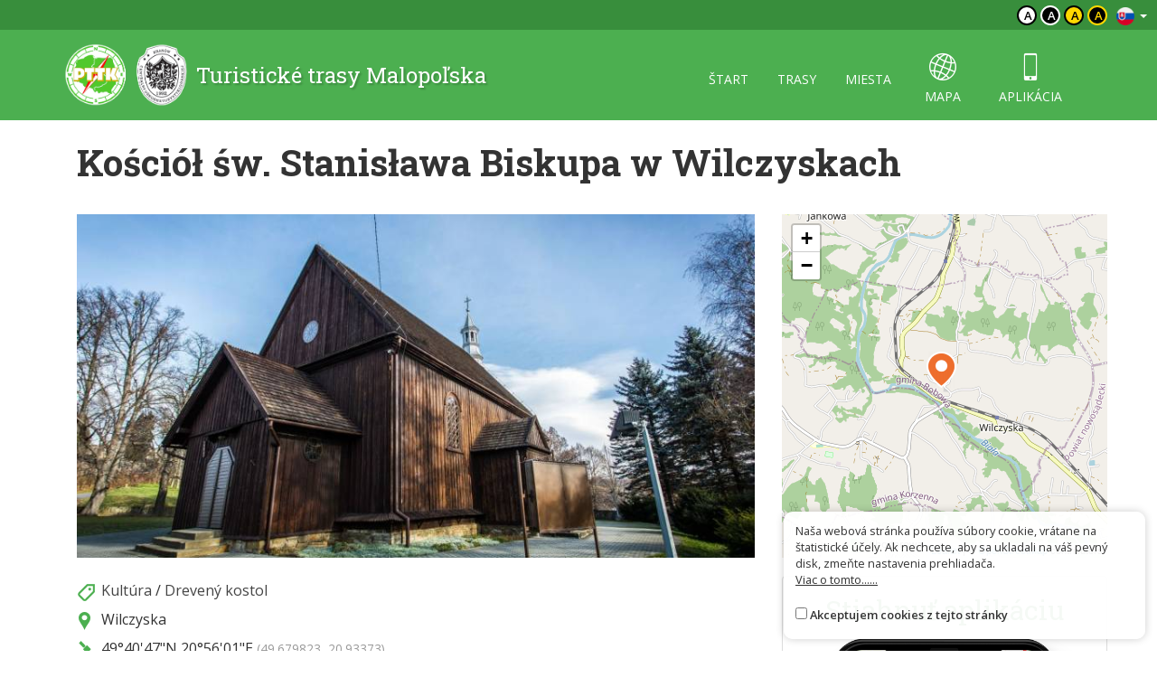

--- FILE ---
content_type: text/html; charset=UTF-8
request_url: https://malopolska.szlaki.pttk.pl/sk/1207-pttk-malopolska-kosciol-sw-stanislawa-biskupa-w-wilczyskach
body_size: 4316
content:

<!DOCTYPE html>
<html lang="sk">
<head>
    <meta charset="utf-8">
    <meta http-equiv="X-UA-Compatible" content="IE=edge">
    <meta name="viewport" content="width=device-width, initial-scale=1">
    <meta name="description" content="">
    <meta name="author" content="">


    <meta name="msapplication-square70x70logo" content="/smalltile.png"/>
    <meta name="msapplication-square150x150logo" content="/mediumtile.png"/>
    <meta name="msapplication-wide310x150logo" content="/widetile.png"/>
    <meta name="msapplication-square310x310logo" content="/largetile.png"/>
    <meta name="theme-color" content="#388e3c">

    <link rel="shortcut icon" href="/images/icons/favicon.ico" type="image/x-icon"/>
    <link rel="apple-touch-icon" sizes="57x57" href="/images/icons/apple-touch-icon-57x57.png">
    <link rel="apple-touch-icon" sizes="60x60" href="/images/icons/apple-touch-icon-60x60.png">
    <link rel="apple-touch-icon" sizes="72x72" href="/images/icons/apple-touch-icon-72x72.png">
    <link rel="apple-touch-icon" sizes="76x76" href="/images/icons/apple-touch-icon-76x76.png">
    <link rel="apple-touch-icon" sizes="114x114" href="/images/icons/apple-touch-icon-114x114.png">
    <link rel="apple-touch-icon" sizes="120x120" href="/images/icons/apple-touch-icon-120x120.png">
    <link rel="apple-touch-icon" sizes="144x144" href="/images/icons/apple-touch-icon-144x144.png">
    <link rel="apple-touch-icon" sizes="152x152" href="/images/icons/apple-touch-icon-152x152.png">
    <link rel="apple-touch-icon" sizes="180x180" href="/images/icons/apple-touch-icon-180x180.png">
    <link rel="icon" type="image/png" href="/images/icons/favicon-16x16.png" sizes="16x16">
    <link rel="icon" type="image/png" href="/images/icons/favicon-32x32.png" sizes="32x32">
    <link rel="icon" type="image/png" href="/images/icons/favicon-96x96.png" sizes="96x96">
    <link rel="icon" type="image/png" href="/images/icons/android-chrome-192x192.png" sizes="192x192">

    <!-- Bootstrap core CSS -->
    <link href="/assets/75133246/css/bootstrap.css" rel="stylesheet">
    <link href="/assets/75133246/css/lightbox.css" rel="stylesheet">
    <link href="/assets/75133246/css/style.css?v=1" rel="stylesheet">
    <link href="/assets/75133246/css/ol.css" rel="stylesheet">
    <link href="/assets/75133246/css/main.css" rel="stylesheet">

    <script src="/assets/75133246/js/jquery.js"></script>
    <script src="/assets/75133246/js/jquery-ui.min.js"></script>
    <script src="/assets/75133246/js/bootstrap.min.js"></script>
    <script src="/assets/75133246/js/lightbox.js"></script>
    <script src="/assets/75133246/js/script.js"></script>

    <link href='https://fonts.googleapis.com/css?family=Open+Sans:400,600,300&subset=latin,latin-ext' rel='stylesheet'
          type='text/css'>
    <link href='https://fonts.googleapis.com/css?family=Roboto+Slab:100,400,700&subset=latin,latin-ext' rel='stylesheet'
          type='text/css'>

            <meta property="og:title" content="Kościół św. Stanisława Biskupa w Wilczyskach"/>
            <meta property="og:description" content="Drewniany kościół. św. Stanisława Biskupa w Wilczyskach z początku XVII w. został gruntownie odnowiony w latach 1872–1873. Przedłużono wtedy jego korpus ku zachodowi, przekształcono dachy oraz..."/>
            <meta property="og:url" content="https://malopolska.szlaki.pttk.pl/sk/1207-pttk-malopolska-kosciol-sw-stanislawa-biskupa-w-wilczyskach"/>
            <meta property="og:locale" content="sk_SK"/>
            <meta property="og:image" content="https://malopolska.szlaki.pttk.pl/media/photos/872/xl.jpg"/>
    
    <link rel="stylesheet" type="text/css" href="/assets/bee68d18/lib/leaflet.css" />
<script type="text/javascript" src="/assets/75133246/js/view/item.js"></script>
<script type="text/javascript" src="/assets/bee68d18/lib/leaflet.js"></script>
<script type="text/javascript" src="/assets/bee68d18/js/ts-leaflet.js"></script>
<title>Kościół św. Stanisława Biskupa w Wilczyskach - Turistické trasy Malopoľska</title>

    <base href="/"/>
</head>

<body class="">



<div class="header">

	<div class="top">
		
		<!--<div class="languages">
<a href="/1207-pttk-malopolska-kosciol-sw-stanislawa-biskupa-w-wilczyskach"><img src="/assets/75133246/images/flag-pl.png" alt="" /></a><a href="/en/1207-pttk-malopolska-st-stanislaus-the-bishops-church-in-wilczyska"><img src="/assets/75133246/images/flag-en.png" alt="" /></a><a href="/de/1207-pttk-malopolska-st-stanislaus-the-bishops-church-in-wilczyska"><img src="/assets/75133246/images/flag-de.png" alt="" /></a></div>-->

<div class="languages">
    <div class="dropdown border-block">
        <span data-toggle="dropdown">
            <img class="flag" src="/assets/8626df1b/img/flags/sk.png" alt="" />            <span class="caret"></span>
        </span>
        <ul class="dropdown-menu dropdown-menu-right shadow">
            <li><a href="/1207-pttk-malopolska-kosciol-sw-stanislawa-biskupa-w-wilczyskach"><img class="flag" src="/assets/8626df1b/img/flags/pl.png" alt="" /> Polski</a></li><li><a href="/en/1207-pttk-malopolska-st-stanislaus-the-bishops-church-in-wilczyska"><img class="flag" src="/assets/8626df1b/img/flags/en.png" alt="" /> English</a></li><li><a href="/de/1207-pttk-malopolska-st-stanislaus-the-bishops-church-in-wilczyska"><img class="flag" src="/assets/8626df1b/img/flags/de.png" alt="" /> Deutsch</a></li>        </ul>
    </div>
</div>		
		<div class="change-contrast">
				
				<button class="contrast-button contrast">a</button>
				
				<button class="contrast-button contrast-0">a</button>
				
				<button class="contrast-button contrast-1">a</button>
				
				<button class="contrast-button contrast-2">a</button>
					</div>
	</div>
	
    <div class="menu-content">

		<div class="container">

			<a class="title" href="sk">
				<img src="/assets/75133246/images/logo.png" alt="Logo" />
				<span>Turistické trasy Malopoľska</span>
			</a>

            <button type="button" class="navbar-toggle collapsed" data-toggle="collapse" data-target="#navbar" aria-expanded="false" aria-controls="navbar">
                <span class="sr-only">Toggle navigation</span>
                <span class="icon-bar"></span>
                <span class="icon-bar"></span>
                <span class="icon-bar"></span>
            </button>

            <div id="navbar" class="collapse navbar-collapse">
                <ul class="nav nav-pills" id="yw0">
<li><a href="/sk/start">štart</a></li>
<li><a href="/sk/szlaki">trasy</a></li>
<li><a href="/sk/miejsca">miesta</a></li>
<li class="icon"><a href="/sk/mapa"><span class="icon-globe"></span> mapa</a></li>
<li class="icon"><a href="/sk/aplikacje"><span class="icon-phone"></span> aplikácia</a></li>
</ul>            </div>

		</div> 
    </div>
</div>
<div class="container">

	
<script type="text/javascript" src="//s7.addthis.com/js/300/addthis_widget.js#pubid=ra-551d22d94d1bf96d"
        async="async"></script>


<div class="container main item-detail detail-object">

    <h1>
                Kościół św. Stanisława Biskupa w Wilczyskach    </h1>

    <div class="row">
        <div class="col-sm-8 white-bg text-content">

                            <div class="carousel slide" data-ride="carousel" id="gallery">
    <div class="carousel-inner" role="listbox">
                    <a class="item active horizontal"
               data-lightbox="gallery"
               style="background-image:url('/media/photos/872/l.jpg')"
               title=""
               href="/media/photos/872/original.jpg">
            </a>
            </div>

    

</div>            
            
            <div class="contact">

                
                                            <div class="info-row"><span class="icon category"></span>
                            <a href="/sk/kategoria/16,kultra">Kultúra</a> /
                            <a href="/sk/kategoria/32,dreven-kostol">Drevený kostol</a>                        </div>
                    
                                            <div class="info-row"><span class="icon address"></span>
                            Wilczyska                        </div>
                    
                    
                    
                                            <div class="info-row"><span class="icon gps"></span>
                            <span class="deg-min-sec">49°40'47&quot;N</span>                            <span class="deg-min-sec">20°56'01&quot;E</span>                            <span class="small text-muted">
                                (49.679823, 20.93373)
                            </span>
                        </div>
                    
                                            <div class="info-row"><span class="icon elevation"></span>
                            322 m n. p. m.                        </div>
                    
                
                <div class="share clearfix mt-20">
                    <div class="addthis_sharing_toolbox pull-right"></div>

                    <a href="https://www.google.pl/maps/dir//49.67982299961,20.933729999876"
                       target="_blank" class="btn btn-primary">
                        <span class="glyphicon glyphicon-road"></span> Trasa                    </a>

                    
                    <a href="/sk/mapa?item=1207" target="geoportal"
                       class="btn btn-primary">
                        <span class="icon-globe"></span> Pozrite sa na mape                    </a>
                </div>

            </div>


            <div class="item-description">
                Drewniany kościół. św. Stanisława Biskupa w Wilczyskach z początku XVII w. został gruntownie odnowiony w latach 1872–1873. Przedłużono wtedy jego korpus ku zachodowi, przekształcono dachy oraz dostawiono kaplicę. Kościół jest oientowany, o konstrukcji zrębowej, jednonawowy z węższym, trójbocznie zamkniętym prezbiterium. Od północy znajduje się trójbocznie zamknięta kaplica. Kościół ma dachy kalenicowe, a nad prezbiterium wieżyczkę na sygnaturkę. Ściany są oszalowane pionowo. Na zewnętrz prezbiterium umieszczona jest barokowa grupa Ukrzyżowania z XVIII w. Wykrój arkady tęczowej jest w tradycji późnogotyckiej. Na belce tęczowej umieszczony jest krucyfiks barokowy z XVIII w. W kościele znajduje się ponadto m.in. gotycka kamienna chrzcielnica z 1486 r. i późnobarokowe ołtarze i ławy.            </div>

            
                                                    <h2>Miesto sa nachádza na chodníkoch</h2>
                    <div class="items trip-objects" id="tripObjects">
                                                    
<a href="/sk/997-pttk-malopolska-dreven-architektonick-cesta" class="card trip horizontal" data-lat=""
   data-lon="" data-id="997">
    <div class="card-thumb" style="background-image: url('/media/photos/921/m.jpg')"></div>
    <div class="card-desc">
                <div class="title-wrapper">
                            <span class="trail-sign misc" data-title=""><span class="color" style="background-color:#c80000"></span></span>                        <div class="title">
                <h3>Drevená architektonická cesta</h3>
                            </div>
        </div>
        <span class="subtitle">
			                <br>            		</span>
    </div>
</a>                                                    
<a href="/sk/588-pttk-malopolska-wielokulturowy-szlak-rowerowy" class="card trip horizontal" data-lat="49.72990614"
   data-lon="20.95495928" data-id="588">
    <div class="card-thumb" style="background-image: url('/trip/map/588')"></div>
    <div class="card-desc">
                <div class="title-wrapper">
                            <span class="trail-sign bike" data-title=""><span class="color" style="background-color:#c80000"></span></span>                        <div class="title">
                <h3>Wielokulturowy Szlak Rowerowy</h3>
                                    <div class="alt-name">Sędziszowa - Przeł. Wysowska</div>
                            </div>
        </div>
        <span class="subtitle">
			                <p><i class="glyphicon glyphicon-resize-horizontal"></i> 65.0 km </p>
				            		</span>
    </div>
</a>                                            </div>
                
            
        </div>
        <div class="col-sm-4">

                            <div class="ts-map item-map" data-latitude="49.67982299961" data-longitude="20.933729999876" data-zoom="13" data-id="1207" data-title="Kościół św. Stanisława Biskupa w Wilczyskach"></div>
            
            <div class="right-col">

    
        <div class="panel panel-default app">
            <h2 class="text-center">Stiahnuť aplikáciu</h2>
            <a href="/sk/aplikacje">
                <img src="/images/site/app-phone.png" alt="" class="full"/>
            </a>
        </div>

    </div>
        </div>
    </div>
</div>


<script>
    </script>	
</div>

<div class="footer">
    <div class="container eu-container">			
		<img class="img-responsive center-block" alt="" src="/images/site/ue.png" />	
		<p class="text-muted text-center">Projekt współfinansowany przez Urząd Marszałkowski Województwa Małopolskiego w ramach programu Małopolska Gościnna oraz Unię Europejską w ramach Małopolskiego Regionalnego Programu Operacyjnego na lata 2007-2013</p>
    </div>	

    <div class="bottom">
		<div class="container">
			


    <ul class="bottom-menu">
        <li><a href="/sk/strona/o-stronie">O stránke</a></li>
        <li><a href="/sk/strona/o-projekte">O projekte</a></li>
        <li><a href="/sk/strona/kontakt">Kontakt</a></li>
                <li><a href="/sk/znak-nie-tak">Nesprávny znak?</a></li>
    </ul>

		</div>
    </div>
</div>

<script>var AssetsUrl = '/assets/75133246'</script>

	<div id="accept-cookies-question">
		Naša webová stránka používa súbory cookie, vrátane na štatistické účely. Ak nechcete, aby sa ukladali na váš pevný disk, zmeňte nastavenia prehliadača.<br>
		<a href="https://pl.wikipedia.org/wiki/HTTP_cookie"> Viac o tomto......</a> <br>
        <br>
		<input type="checkbox" value="1" id="accept-cookies"/> <label for="accept-cookies">Akceptujem cookies z tejto stránky</label>
	</div>

	<script>
		$(function() {
			$('#accept-cookies-question input').change(function() {
				App.setCookie('accept', 1, 360)
				$('#accept-cookies-question').fadeOut('fast')
			})
		})
	</script>
	
	<style>
		#accept-cookies-question {
			position: fixed;
			bottom: 1em;
			right: 1em;
            width: 400px;
			background: rgba(255, 255, 255, 0.95);
			padding: 1em;
			color: #333;
			z-index: 10000;
            border-radius: 10px;
            box-shadow: 0 0 10px rgba(0, 0, 0, 0.2);
            font-size: 0.8em;
            max-width: 90%;
		}
		
		#accept-cookies-question a {
			color: #333;
			text-decoration: underline;
		}
	</style>
		

</body>
</html>


--- FILE ---
content_type: image/svg+xml
request_url: https://malopolska.szlaki.pttk.pl/assets/75133246/images/bike.svg
body_size: 2059
content:
<?xml version="1.0" encoding="utf-8"?>
<!-- Generator: Adobe Illustrator 22.1.0, SVG Export Plug-In . SVG Version: 6.00 Build 0)  -->
<svg version="1.1" id="Warstwa_1" xmlns="http://www.w3.org/2000/svg" xmlns:xlink="http://www.w3.org/1999/xlink" x="0px" y="0px"
	 viewBox="0 0 512 512" style="enable-background:new 0 0 512 512;" xml:space="preserve">
<style type="text/css">
	.st0{fill:#120A19;}
</style>
<path class="st0" d="M72.2,299c0,38.8,31.5,70.3,70.3,70.3c37.1,0,67.6-28.8,70.1-65.3h6.2c2.2,9.5,10.8,16.7,21,16.7
	c11.9,0,21.6-9.7,21.6-21.6c0-3.5-0.8-6.8-2.3-9.7l82.7-69.4c1.2,4.3,2.5,8.6,3.7,13c-27,9.8-46.3,35.7-46.3,66.1
	c0,38.8,31.5,70.3,70.3,70.3s70.3-31.5,70.3-70.3c0-38.5-31-69.8-69.4-70.3c-0.3,0-0.6,0-0.9,0c-5,0-9.8,0.5-14.5,1.5
	c-4.5-15.8-8.9-31.3-12.6-43.8V186h-0.2c-4.7-16.3-8-27.6-8.2-28.2c-3.4-8.5-5.5-12.6-16.6-14.9c-0.6-0.1-1.9-0.4-18.4-0.1l0.2,9.9
	c6.9-0.1,14.8-0.2,16.4-0.1c6.2,1.3,6.4,1.8,9.1,8.7c0.4,1.3,3.2,10.9,7.2,24.7H208.8l-3.8-11.9c5.4-1.5,15.7-4.5,34.8-10.2
	c3.2-0.9,5.1-10.3,0-10.8c-5.5-0.6-70.3,0-70.3,0v21.5h25.3l6.1,19.1l-26.2,42.9c-9.4-4.9-20.1-7.7-31.4-7.9c-0.3,0-0.6,0-0.9,0
	C103.7,228.6,72.2,260.2,72.2,299z M348.6,243.3c5,17.5,9.9,34.7,13.7,47.8c-2.1,2-3.4,4.8-3.4,7.9c0,6,4.8,10.8,10.8,10.8
	s10.8-4.8,10.8-10.8c0-5.2-3.7-9.6-8.7-10.6c-3.9-13.5-8.7-30.5-13.6-47.8c3.7-0.7,7.6-1.1,11.5-1.1c0.3,0,0.5,0,0.8,0
	c32.5,0.4,58.7,26.9,58.7,59.5c0,32.8-26.7,59.5-59.5,59.5s-59.5-26.7-59.5-59.5C310.1,273.5,326.1,251.8,348.6,243.3z M204.9,206.2
	l23.8,74.3c-4.9,3-8.5,7.8-9.9,13.5h-6.2c-1.5-21.6-12.7-40.4-29.4-52.3L204.9,206.2z M151.7,293.4l25.9-42.4
	c13.5,9.9,22.7,25.4,24.2,43h-49.7C152,293.8,151.8,293.6,151.7,293.4z M338.9,209.4l-86.1,72.2c-3.6-2.7-8.1-4.3-12.9-4.3
	c-0.6,0-1.1,0-1.7,0.1l-26.1-81.7H335C336.2,200.1,337.5,204.7,338.9,209.4z M83,299c0-32.8,26.7-59.5,59.5-59.5c0.3,0,0.5,0,0.8,0
	c9.3,0.1,18.1,2.4,25.9,6.3l-26,42.4c-0.2,0-0.5,0-0.8,0c-6,0-10.8,4.8-10.8,10.8s4.8,10.8,10.8,10.8c4.2,0,7.8-2.4,9.6-5.8h49.7
	c-2.5,30.5-28.1,54.5-59.3,54.5C109.6,358.5,83,331.8,83,299z"/>
</svg>
